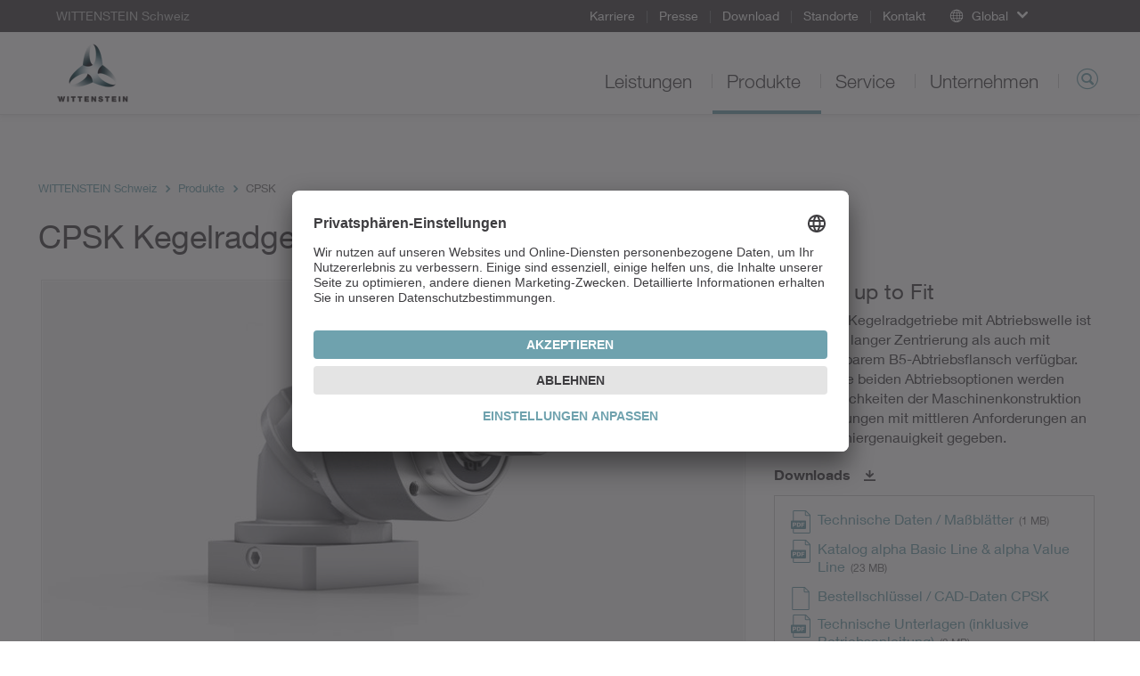

--- FILE ---
content_type: text/html; charset=utf-8
request_url: https://www.wittenstein.ch/produkte/servogetriebe/winkelgetriebe/cpsk-kegelradgetriebe/
body_size: 14376
content:
<!DOCTYPE html>
<html dir="ltr" lang="de-CH">
<head>

<meta charset="utf-8">
<!-- 
	This website is powered by TYPO3 - inspiring people to share!
	TYPO3 is a free open source Content Management Framework initially created by Kasper Skaarhoj and licensed under GNU/GPL.
	TYPO3 is copyright 1998-2026 of Kasper Skaarhoj. Extensions are copyright of their respective owners.
	Information and contribution at https://typo3.org/
-->

<base href="/">
<link rel="icon" href="/typo3conf/ext/udg_template/Resources/Public/Images/favicon.ico" type="image/vnd.microsoft.icon">
<title>CPSK Kegelradgetriebe - WITTENSTEIN Schweiz</title>
<meta name="generator" content="TYPO3 CMS" />
<meta name="description" content="Das CPSK Kegelradgetriebe mit Abtriebswelle bietet gleich zwei verschiedene Möglichkeiten zur Anbindung an die Maschine. Erfahren Sie mehr!" />
<meta name="twitter:card" content="summary" />
<meta name="google-site-verification" content="4QP3h74ViHp6zxC2fLDEJhF8IoFT5OPJ_AaKIf8EsCk" />


<!--[if IE 9]><link rel="stylesheet" href="/typo3conf/ext/udg_template/Resources/Public/Css/ie9.min.css?1762877135" media="all"><![endif]-->
<link rel="stylesheet" href="/typo3conf/ext/udg_template/Resources/Public/Css/ie.min.css?1762877135" media="all">
<link rel="stylesheet" href="/typo3temp/assets/compressed/merged-86059e5ca74016bc098dd33343dd8838-80038e3633a7b9f981bd71dee1a7816c.css?1762877151" media="all">



<script src="/typo3temp/assets/compressed/merged-e176a648bce68bd53b37c178ffed1456-f181fd95e1a70b9cf07c5d6dde492642.js?1762877151"></script>
<script type="text/javascript">
			            window.dataLayer = window.dataLayer || [];
			dataLayer.push({
				'pagePool': 'www.wittenstein.ch',
				'pageArea': 'Produkte',
				'pageCountry': '',
				'pageLanguage': '',
				'pageCategoryPath': {0: '/produkte/servogetriebe/winkelgetriebe/cpsk-kegelradgetriebe/',1:'/produkte/',2:'/produkte/servogetriebe/',3:'/produkte/servogetriebe/winkelgetriebe/',4:'/produkte/servogetriebe/winkelgetriebe/cpsk-kegelradgetriebe/'}
			});
		</script>

<link rel="alternate" hreflang="de-DE" href="https://alpha.wittenstein.de/de-de/produkte/cpsk-kegelradgetriebe/" />
<link rel="alternate" hreflang="de-CH" href="https://alpha.wittenstein.de/en-en/products/?tx_udgproducts_pi1%5Baction%5D=detail&tx_udgproducts_pi1%5Bcontroller%5D=Product&tx_udgproducts_pi1%5Bproduct%5D=2579&cHash=1adac3ec010593a347054a5e863b7c6c" />
<!--18.01.2026 21:59--><!----><meta name="viewport" content="width=device-width, initial-scale=1" /><meta http-equiv="X-UA-Compatible" content="IE=edge"><!--[if lte IE 9]>            <script type="text/javascript" src="/typo3conf/ext/udg_template/Resources/Public/JavaScript/html5-ie.js"></script>
            <script type="text/javascript" src="/typo3conf/ext/udg_template/Resources/Public/JavaScript/lib/history.min.js"></script><![endif]--><script src="https://e.video-cdn.net/v2/embed.js" data-ignore="1"></script>                <script type="text/javascript">
                    (function(w,d,s,l,i){w[l]=w[l]||[];w[l].push({'gtm.start':
                                new Date().getTime(),event:'gtm.js'});var f=d.getElementsByTagName(s)[0],
                            j=d.createElement(s),dl=l!='dataLayer'?'&l='+l:'';j.async=true;j.src=
                            '//www.googletagmanager.com/gtm.js?id='+i+dl;f.parentNode.insertBefore(j,f);
                    })(window,document,'script','dataLayer','GTM-NW89FT');
                </script><script id="usercentrics-cmp" src="https://app.usercentrics.eu/browser-ui/latest/loader.js" data-settings-id="g5k1vKuc" async></script>
<link rel="canonical" href="https://www.wittenstein.ch/produkte/servogetriebe/winkelgetriebe/cpsk-kegelradgetriebe/"/>
</head>
<body class="layout_Content">
            <!-- Google Tag Manager (noscript) -->
            <noscript><iframe src="https://www.googletagmanager.com/ns.html?id=GTM-NW89FT" height="0" width="0" style="display:none;visibility:hidden"></iframe></noscript>
            <!-- End Google Tag Manager (noscript) --><html xmlns="http://www.w3.org/1999/xhtml" lang="en"
	  xmlns:f="http://typo3.org/ns/fluid/ViewHelpers"
	  xmlns:ut="http://typo3.org/ns/UdgTypo3/UdgTemplate/ViewHelpers">






		
	


    <nav class="metanavigation">

        <div class="col-xs-content">
            
		
	

            
                <div class="metanavigation__breadcrumb">
                    WITTENSTEIN Schweiz
                </div>
            

            <ul class="metanavigation__menu">
                
                    <li>
                        <a href="/unternehmen/karriere/">
                        Karriere
                        </a>

                    </li>
                
                    <li>
                        <a href="/unternehmen/presse/">
                        Presse
                        </a>

                    </li>
                
                    <li>
                        <a href="/download/">
                        Download
                        </a>

                    </li>
                
                    <li>
                        <a href="/standorte/">
                        Standorte
                        </a>

                    </li>
                
                    <li>
                        <a href="/kontakt/">
                        Kontakt
                        </a>

                    </li>
                
            </ul>

            


        <div class="metanavigation__dropdown language-menu-global">
            <div class="dropdown">
                <a class="dropdown-toggle dropdown-toggle--global dropdown-toggle--no-language"
                   data-toggle="dropdown"
                   role="button"
                >
                    <span class="icon-globe"></span>
                    <span class="text">Global</span>
                    <span class="caret"></span>
                </a>

                <ul class="dropdown-menu">
                    
<li><a target="_blank" href="https://www.WITTENSTEIN.at">Austria</a></li><li><a target="_blank" href="https://www.WITTENSTEIN.biz">Benelux</a></li><li><a target="_blank" href="https://www.WITTENSTEIN.com.br">Brazil</a></li><li><a target="_blank" href="https://www.WITTENSTEIN.cn">China</a></li><li><a target="_blank" href="https://www.wittenstein.cz">Czech Republic</a></li><li><a target="_blank" href="https://www.wittenstein.dk">Denmark</a></li><li><a target="_blank" href="https://www.WITTENSTEIN.fr"> France</a></li><li><a target="_blank" href="https://www.WITTENSTEIN.de">Germany</a></li><li><a target="_blank" href="https://www.WITTENSTEIN.it">Italy</a></li><li><a target="_blank" href="https://www.WITTENSTEIN.jp">Japan</a></li><li><a target="_blank" href="https://www.wittenstein-us.com">North America</a></li><li><a target="_blank" href="https://www.WITTENSTEIN.ro">Romania</a></li><li><a target="_blank" href="https://WITTENSTEIN.sk">Slovakia</a></li><li><a target="_blank" href="https://www.WITTENSTEIN.es">Spain</a></li><li><a target="_blank" href="https://www.WITTENSTEIN.se">Sweden</a></li><li><a target="_blank" href="https://www.WITTENSTEIN.ch">Switzerland</a></li><li><a target="_blank" href="https://www.WITTENSTEIN.tw">Taiwan</a></li><li><a target="_blank" href="https://www.wittenstein.com.tr">Türkiye</a></li><li><a target="_blank" href="https://www.WITTENSTEIN.co.uk">United Kingdom</a></li>


                </ul>
            </div>
        </div>
    




            
        </div>
    </nav>


		<header class="head">

			<div class="col-xs-content head__mobile">
				<div class="head__col head__col--first">
					
		
				<nav class="navbar navbar-default navigation navigation--toggler">
					<button type="button" class="navbar-toggle collapsed" data-toggle="collapse" data-target="#navigation-container" aria-expanded="false">
						<span class="icon-bar"></span>
						<span class="icon-bar"></span>
						<span class="icon-bar"></span>
					</button>
				</nav>
			
	
				</div>

				<div class="head__col clearfix">
					
		<div class="dropdown groupswitch">
			
				

					<div class="groupswitch__brand">
						<a href="/">

							<picture>
								<!--[if IE 9]><video style="display: none;"><![endif]-->
								<source
									media="(min-resolution: 192dpi),
											(-webkit-min-device-pixel-ratio: 2),
											(min--moz-device-pixel-ratio: 2),
											(-o-min-device-pixel-ratio: 2/1),
											(min-device-pixel-ratio: 2),
											(min-resolution: 2dppx)"
									srcset="/typo3conf/ext/udg_template/Resources/Public/Images/BU-Logos/WSE_retina.png">
								<source
									media="(max-width: 1023px)"
									srcset="/typo3conf/ext/udg_template/Resources/Public/Images/BU-Logos/WSE_sm.png">

								<source
									media="(min-width: 1024px)"
									srcset="/typo3conf/ext/udg_template/Resources/Public/Images/BU-Logos/WSE_lg.png">
								<!--[if IE 9]></video><![endif]-->
								<img src="/typo3conf/ext/udg_template/Resources/Public/Images/BU-Logos/WSE_retina.png" alt="">
							</picture>

							<span>
								WITTENSTEIN Schweiz
								
							</span>
						</a>
					</div>

					
				
			

			
		</div>
	
				</div>

				<div class="head__col head__col--last">
					
		
			<div class="searchform searchform--mobile">
				<button type="button" class="icon-magnifier navbar-toggle collapsed"
					data-toggle="collapse" data-target=".searchform__form--mobile">
				</button>
			</div>
		
	
				</div>
				<div class="clearfix"></div>

				

		
				<div class="collapse navbar-collapse navigation--mobile" id="navigation-container" role="navigation">
					<ul class="nav navbar-nav">
						
							
								<li class="sub">
									<div class="menu-item">
										<a data-placement="" class="sub" tabindex="11" href="/leistungen/">
											Leistungen
										</a>
									</div>

									
										<div class="menu-flyout">
											
		<div class="no-margin col-xs-12">
			<div class="col-xs-content mp-push">
        
          
  
    
  


        
				
	<div class="row">
		
				<div class="col-md-3">
					<div>
						
							
<div id=c54360 class="no-margin col-xs-12 default"><div class="col-xs-content mp-push"><header id="cid-54360"><h2 class=" csc-firstHeader"><a href="/leistungen/">Leistungsangebot</a></h2></header><div class="csc-textpic-text"><p>WITTENSTEIN entwickelt kundenspezifische Produkte, Systeme und Lösungen für hochdynamische Bewegung, präzise Positionierung und intelligente Vernetzung in der elektromechanischen Antriebstechnik.&nbsp;<a href="/leistungen/">mehr...</a></p></div></div></div>


						
					</div>
				</div>
				<div class="col-md-6">
					<div class="col-md-6 middle-left">
						<div>
							
								
<div id=c54361 class="no-margin col-xs-12 default"><div class="col-xs-content mp-push"><h2 class=" csc-firstHeader"><a href="/leistungen/kompetenzen/">Kompetenzfelder</a></h2><ul class="csc-menu"><li><a href="/leistungen/kompetenzen/maschinen-und-anlagenbau/" title="Maschinen- und Anlagenbau"><span>Maschinen- und Anlagenbau</span></a></li><li><a href="/leistungen/kompetenzen/mess-und-prueftechnik/" title="Mess- und Prüftechnik"><span>Mess- und Prüftechnik</span></a></li></ul></div></div>


							
						</div>
					</div>
					<div class="col-md-6 middle-right">
						<div>
							
								
<div id=c54359 class="no-margin col-xs-12 default"><div class="col-xs-content mp-push"><ul class="csc-menu"><li><a href="/leistungen/kompetenzen/consumer-goods/" title="Consumer Goods"><span>Consumer Goods</span></a></li><li><a href="/leistungen/kompetenzen/energy/" title="Energy"><span>Energy</span></a></li><li><a href="/leistungen/kompetenzen/food-beverage/" title="Food &amp; Beverage"><span>Food &amp; Beverage</span></a></li><li><a href="/leistungen/kompetenzen/healthcare-pharma/" title="Healthcare &amp; Pharma"><span>Healthcare &amp; Pharma</span></a></li><li><a href="/leistungen/kompetenzen/transportation/" title="Transportation"><span>Transportation</span></a></li></ul></div></div>


							
						</div>
					</div>
				</div>
			
		<div class="col-md-3">
			<div>
				
					
<div id=c54358 class="no-margin col-xs-12 default"><div class="col-xs-content mp-push"><header id="cid-54358"><h2 class=" csc-firstHeader"><a href="/leistungen/anwendungen/">Anwendungen</a></h2></header><div class="ce-textpic ce-right ce-intext"><div class="ce-gallery" data-ce-columns="1" data-ce-images="1"><div class="ce-row"><div class="ce-column"><figure class="image"><picture><source media="(max-width: 600px)"
            width="600"
            srcset="/fileadmin/01-Leistungen/Anwendungen/Bdtronic/flyout-anwendung-bdtronic.jpg"
            data-srcset="/fileadmin/01-Leistungen/Anwendungen/Bdtronic/flyout-anwendung-bdtronic.jpg"/><source media="(max-width: 600px)"
            width="1200"
            srcset="/fileadmin/01-Leistungen/Anwendungen/Bdtronic/flyout-anwendung-bdtronic.jpg"
            data-srcset="/fileadmin/01-Leistungen/Anwendungen/Bdtronic/flyout-anwendung-bdtronic.jpg"/><source media="(max-width: 601px)"
            width="1195"
            srcset="/fileadmin/01-Leistungen/Anwendungen/Bdtronic/flyout-anwendung-bdtronic.jpg"
            data-srcset="/fileadmin/01-Leistungen/Anwendungen/Bdtronic/flyout-anwendung-bdtronic.jpg"/><source media="(max-width: 601px)"
            width="2390"
            srcset="/fileadmin/01-Leistungen/Anwendungen/Bdtronic/flyout-anwendung-bdtronic.jpg"
            data-srcset="/fileadmin/01-Leistungen/Anwendungen/Bdtronic/flyout-anwendung-bdtronic.jpg"/><img class="lazyloaded"
         alt=""
         src="/fileadmin/01-Leistungen/Anwendungen/Bdtronic/flyout-anwendung-bdtronic.jpg"
         data-src="/fileadmin/01-Leistungen/Anwendungen/Bdtronic/flyout-anwendung-bdtronic.jpg"/></picture></figure></div></div></div><div class="ce-bodytext"><p><a href="/leistungen/anwendungen/bdtronic/">Exakt die richtige Dosis Antriebstechnik</a><br> bdtronic nutzt für seine Dosieranlagen neueste Antriebs­technik von WITTENSTEIN cyber motor.&nbsp;<a href="/leistungen/anwendungen/bdtronic/">mehr...</a></p></div></div></div></div>


				
			</div>
		</div>
	</div>

			</div>
		</div>
	
										</div>
									
								</li>
							
						
							
								<li class="sub">
									<div class="menu-item">
										<a data-placement="" class="sub" tabindex="12" href="/produkte/">
											Produkte
										</a>
									</div>

									
										<div class="menu-flyout">
											
		<div class="no-margin col-xs-12">
			<div class="col-xs-content mp-push">
        
          
  
    
  


        
				
	<div class="row">
		
				<div class="col-md-6 two-cols-first">
					<div class="col-md-6 middle-left">
						<div>
							
								
<div id=c54719 class="no-margin col-xs-12 default"><div class="col-xs-content mp-push"><h2 class="csc-firstHeader"><a href="/produkte/">
								Produkte
							</a></h2><ul class="csc-menu csc-menu-def"><li><!-- category and subcategory link --><a target="_self" href="/produkte/auslegungssoftware/">
					Auslegungssoftware
			</a></li><li><!-- category and subcategory link --><a target="_top" href="/produkte/servogetriebe/">
					Servogetriebe
			</a></li><li><!-- category and subcategory link --><a target="_top" href="/produkte/servomotoren/">
					Servomotoren
			</a></li><li><!-- category and subcategory link --><a target="_top" href="/produkte/servoregler/">
					Servoregler
			</a></li></ul></div></div>


							
						</div>
					</div>
					<div class="col-md-6 middle-right">
						<div>
							
								
<div id=c54718 class="no-margin col-xs-12 default"><div class="col-xs-content mp-push"><ul class="csc-menu csc-menu-def"><li><!-- category and subcategory link --><a target="_self" href="/produkte/galaxie/">
					Galaxie<sup>®</sup></a></li><li><!-- category and subcategory link --><a target="_top" href="/produkte/servoaktuatoren/">
					Servoaktuatoren
			</a></li><li><!-- category and subcategory link --><a target="_top" href="/produkte/servoantriebssysteme/">
					Servoantriebssysteme
			</a></li><li><!-- category and subcategory link --><a target="_top" href="/produkte/linearsysteme/">
					Linearsysteme
			</a></li></ul></div></div>


							
						</div>
					</div>
				</div>
				<div class="col-md-3 two-cols-first">
					<div>
						
							
<div id=c91943 class="no-margin col-xs-12 default"><div class="col-xs-content mp-push"><h2 class=" csc-firstHeader">
				Themen
			</h2><ul class="csc-menu csc-menu-def"><li><!-- page --><a target="_blank" href="https://galaxie.wittenstein.de/de-de/">
				Galaxie<sup>®</sup></a></li><li><!-- page --><a target="_blank" href="https://alpha.wittenstein.de/de-de/alpha-value-line/">
				alpha Value Line
			</a></li><li><!-- page --><a target="_blank" href="https://www.wittenstein.de/de-de/hygiene-design/">
				Hygienic Design
			</a></li><li><!-- page --><a target="_blank" href="https://www.wittenstein.de/de-de/delta-roboter/">
				Delta-Roboter
			</a></li><li><!-- page --><a target="_blank" href="https://alpha.wittenstein.de/de-de/inira/">
				INIRA<sup>®</sup> Zahnstangenmontage
			</a></li></ul></div></div>


						
					</div>
				</div>
			
		<div class="col-md-3">
			<div>
				
					
<div id=c64767 class="no-margin col-xs-12 default"><div class="col-xs-content mp-push"><header id="cid-64767"><h2 class=" csc-firstHeader"><a href="/produkte/sizing-tools/">SIZING TOOLS</a></h2></header><div class="ce-textpic ce-right ce-intext"><div class="ce-gallery" data-ce-columns="1" data-ce-images="1"><div class="ce-row"><div class="ce-column"><figure class="image"><a href="/produkte/sizing-tools/"><picture><source media="(max-width: 600px)"
            width="600"
            srcset="/fileadmin/02-Produkte/Software/flyout-sizing-tools.jpg"
            data-srcset="/fileadmin/02-Produkte/Software/flyout-sizing-tools.jpg"/><source media="(max-width: 600px)"
            width="1200"
            srcset="/fileadmin/02-Produkte/Software/flyout-sizing-tools.jpg"
            data-srcset="/fileadmin/02-Produkte/Software/flyout-sizing-tools.jpg"/><source media="(max-width: 601px)"
            width="1195"
            srcset="/fileadmin/02-Produkte/Software/flyout-sizing-tools.jpg"
            data-srcset="/fileadmin/02-Produkte/Software/flyout-sizing-tools.jpg"/><source media="(max-width: 601px)"
            width="2390"
            srcset="/fileadmin/02-Produkte/Software/flyout-sizing-tools.jpg"
            data-srcset="/fileadmin/02-Produkte/Software/flyout-sizing-tools.jpg"/><img class="lazyloaded"
         alt=""
         src="/fileadmin/02-Produkte/Software/flyout-sizing-tools.jpg"
         data-src="/fileadmin/02-Produkte/Software/flyout-sizing-tools.jpg"/></picture></a></figure></div></div></div><div class="ce-bodytext"><p>Mit den WITTENSTEIN&nbsp;Sizing Tools finden Sie Ihre optimale Antriebslösung.</p><p><a href="/produkte/sizing-tools/">Zu den Sizing Tools</a></p></div></div></div></div>


				
			</div>
		</div>
	</div>

			</div>
		</div>
	
										</div>
									
								</li>
							
						
							
								<li class="sub">
									<div class="menu-item">
										<a data-placement="" class="sub" tabindex="13" href="/service/">
											Service
										</a>
									</div>

									
										<div class="menu-flyout">
											
		<div class="no-margin col-xs-12">
			<div class="col-xs-content mp-push">
        
          
  
    
  


        
				
  <div class="row">
      <div class="col-xs-12 no-padding">
          <div class=" mp-push">
              
                  
<div id=c89864 class="no-margin col-xs-12 default"><div class="col-xs-content mp-push"><div class="navigation__flyout--service"><div class="row"><div class="col-xs-12 no-padding"><div class="col-xs-content mp-push"><h2 class="roofline csc-firstHeader"><a href="/service/service-portal/">Service Portal</a></h2><div class="no-margin col-xs-12"><div class="row"><div class="col-md-3"><div><h2 class="csc-firstHeader"><a href="/service/auslegung/">
				Auslegung
		</a></h2><ul class="csc-menu csc-menu-def"><li><a href="/service/auslegung/beratung/">
						Beratung
				</a></li><li><a href="/service/?tx_udgservices_pi1%5Baction%5D=index&amp;tx_udgservices_pi1%5Bcontroller%5D=Service&amp;tx_udgservices_pi1%5Bsegment%5D=2&amp;tx_udgservices_pi1%5Bservice%5D=711&amp;cHash=9e57639b043012c268ba6574a28dcc1d">
						FAST LANE
				</a></li><li><a href="/service/auslegung/cad-point/">
						CAD POINT
				</a></li><li><a href="/service/auslegung/cymex-select/">
						cymex<sup>®</sup> select
				</a></li><li><a href="/service/auslegung/auslegungssoftware-cymex/">
						Auslegungssoftware cymex<sup>®</sup></a></li><li><a href="/service/auslegung/engineering/">
						Engineering
				</a></li></ul></div></div><div class="col-md-6"><div class="col-md-6 middle-left"><div><h2 class="csc-firstHeader"><a href="/service/inbetriebnahme/">
				Inbetriebnahme
		</a></h2><ul class="csc-menu csc-menu-def"><li><a href="/service/inbetriebnahme/speedline-lieferung/">
						speedline<sup>®</sup> Lieferung
				</a></li><li><a href="/service/inbetriebnahme/installation-vor-ort/">
						Installation vor Ort
				</a></li><li><a href="/service/inbetriebnahme/betriebs-montageanleitungen/">
						Betriebs- & Montageanleitungen
				</a></li></ul></div></div><div class="col-md-6 middle-right"><div><h2 class="csc-firstHeader"><a href="/service/instandhaltung/">
				Instandhaltung
		</a></h2><ul class="csc-menu csc-menu-def"><li><a href="/service/instandhaltung/24h-servicehotline/">
						24h-Servicehotline
				</a></li><li><a href="/service/instandhaltung/wartung-und-inspektion/">
						Wartung und Inspektion
				</a></li><li><a href="/service/instandhaltung/instandsetzung/">
						Instandsetzung
				</a></li><li><a href="/service/instandhaltung/cymex-statistik/">
						cymex<sup>®</sup> Statistik
				</a></li><li><a href="/service/instandhaltung/modernisierung/">
						Modernisierung
				</a></li></ul></div></div></div><div class="col-md-3"><div><h2 class="csc-firstHeader"><a href="/service/schulung/">
				Schulung
		</a></h2><ul class="csc-menu csc-menu-def"><li><a href="/service/schulung/kundenschulungen/">
						Kundenschulungen
				</a></li></ul></div></div></div></div></div></div></div></div></div></div>


              
          </div>
      </div>
  </div>

			</div>
		</div>
	
										</div>
									
								</li>
							
						
							
								<li class="sub">
									<div class="menu-item">
										<a data-placement="" class="sub" tabindex="14" href="/unternehmen/">
											Unternehmen
										</a>
									</div>

									
										<div class="menu-flyout">
											
		<div class="no-margin col-xs-12">
			<div class="col-xs-content mp-push">
        
          
  
    
  


        
				
	<div class="row">
		
				<div class="col-md-3">
					<div>
						
							
<div id=c54830 class="no-margin col-xs-12 default"><div class="col-xs-content mp-push"><header id="cid-54830"><h2 class=" csc-firstHeader"><a href="/unternehmen/">Das Unternehmen</a></h2></header><div class="csc-textpic-text"><p>WITTENSTEIN entwickelt kundenspezifische Produkte, Systeme und Lösungen für hochdynamische Bewegung, präziseste Positionierung und intelligente Vernetzung in der mechatronischen Antriebstechnik. <a href="/unternehmen/">mehr...</a></p></div></div></div>


						
					</div>
				</div>
				<div class="col-md-6">
					<div class="col-md-6 middle-left">
						<div>
							
								
<div id=c54831 class="no-margin col-xs-12 default"><div class="col-xs-content mp-push"><h2 class=" csc-firstHeader"><a href="/unternehmen/wittenstein-gruppe/">WITTENSTEIN gruppe</a></h2><ul class="csc-menu"><li><a href="/unternehmen/unternehmensgeschichte/" title="Unternehmensgeschichte"><span>Unternehmensgeschichte</span></a></li><li><a href="/unternehmen/produktion-der-zukunft/" title="Produktion der Zukunft"><span>Produktion der Zukunft</span></a></li><li><a href="/unternehmen/werte/" title="Werte"><span>Werte</span></a></li><li><a href="/unternehmen/compliance/" title="Compliance"><span>Compliance</span></a></li><li><a href="/unternehmen/engagement/" title="Engagement"><span>Engagement</span></a></li><li><a href="/unternehmen/pioniere-auf-der-walz/" title="PIONIERE auf der Walz"><span>PIONIERE auf der Walz</span></a></li><li><a href="/unternehmen/nachhaltigkeit/" title="Nachhaltigkeit"><span>Nachhaltigkeit</span></a></li><li><a href="/unternehmen/weltgarten/" title="Weltgarten"><span>Weltgarten</span></a></li><li><a href="/unternehmen/messen-und-events/" title="Messen und Events"><span>Messen und Events</span></a></li></ul></div></div>


							
						</div>
					</div>
					<div class="col-md-6 middle-right">
						<div>
							
								
<div id=c54829 class="no-margin col-xs-12 default"><div class="col-xs-content mp-push"><h2 class=" csc-firstHeader"><a href="/unternehmen/karriere/">Karriere</a></h2><div class="ce-textpic ce-center ce-above"><div class="ce-gallery" data-ce-columns="1" data-ce-images="1"><div class="ce-outer"><div class="ce-inner"><div class="ce-row"><div class="ce-column"><figure class="image"><a href="/unternehmen/karriere/"><picture><source media="(max-width: 600px)"
            width="600"
            srcset="/fileadmin/04-2-Karriere/teaser-flyout-karriere-wittenstein.jpg"
            data-srcset="/fileadmin/04-2-Karriere/teaser-flyout-karriere-wittenstein.jpg"/><source media="(max-width: 600px)"
            width="1200"
            srcset="/fileadmin/04-2-Karriere/teaser-flyout-karriere-wittenstein.jpg"
            data-srcset="/fileadmin/04-2-Karriere/teaser-flyout-karriere-wittenstein.jpg"/><source media="(max-width: 601px)"
            width="1195"
            srcset="/fileadmin/04-2-Karriere/teaser-flyout-karriere-wittenstein.jpg"
            data-srcset="/fileadmin/04-2-Karriere/teaser-flyout-karriere-wittenstein.jpg"/><source media="(max-width: 601px)"
            width="2390"
            srcset="/fileadmin/04-2-Karriere/teaser-flyout-karriere-wittenstein.jpg"
            data-srcset="/fileadmin/04-2-Karriere/teaser-flyout-karriere-wittenstein.jpg"/><img class="lazyloaded"
         alt=""
         src="/fileadmin/04-2-Karriere/teaser-flyout-karriere-wittenstein.jpg"
         data-src="/fileadmin/04-2-Karriere/teaser-flyout-karriere-wittenstein.jpg"/></picture></a></figure></div></div></div></div></div></div></div></div>


							
						</div>
					</div>
				</div>
			
		<div class="col-md-3">
			<div>
				
					
<div id=c54828 class="no-margin col-xs-12 default"><div class="col-xs-content mp-push"><header id="cid-54828"><h2 class=" csc-firstHeader"><a href="/unternehmen/presse/">Presse</a></h2></header><div class="ce-textpic ce-right ce-intext"><div class="ce-gallery" data-ce-columns="1" data-ce-images="1"><div class="ce-row"><div class="ce-column"><figure class="image"><a href="/unternehmen/presse/kundenmagazin-move/"><picture><source media="(max-width: 600px)"
            width="600"
            srcset="/fileadmin/04-3-Presse/move-flyout.jpg"
            data-srcset="/fileadmin/04-3-Presse/move-flyout.jpg"/><source media="(max-width: 600px)"
            width="1200"
            srcset="/fileadmin/04-3-Presse/move-flyout.jpg"
            data-srcset="/fileadmin/04-3-Presse/move-flyout.jpg"/><source media="(max-width: 601px)"
            width="1195"
            srcset="/fileadmin/04-3-Presse/move-flyout.jpg"
            data-srcset="/fileadmin/04-3-Presse/move-flyout.jpg"/><source media="(max-width: 601px)"
            width="2390"
            srcset="/fileadmin/04-3-Presse/move-flyout.jpg"
            data-srcset="/fileadmin/04-3-Presse/move-flyout.jpg"/><img class="lazyloaded"
         alt=""
         src="/fileadmin/04-3-Presse/move-flyout.jpg"
         data-src="/fileadmin/04-3-Presse/move-flyout.jpg"/></picture></a></figure></div></div></div><div class="ce-bodytext"><p><a href="/unternehmen/presse/kundenmagazin-move/">Kundenmagazin move</a><br>Aktuelles und Wissenswertes von WITTENSTEIN. <a href="/unternehmen/presse/kundenmagazin-move/">mehr...</a></p></div></div></div></div>


				
			</div>
		</div>
	</div>

			</div>
		</div>
	
										</div>
									
								</li>
							
						

						<!-- add additional links -->
						
							
						

					</ul>
				</div>
			
	

 				<div class="collapse navbar-collapse searchform__form--mobile">
 					
		

			<form action="/search/" class="searchform__form form-inline" role="search"
				  data-suggest="/produkte?type=7384"
				  data-custom-ui-autocomplete-class="searchform--autocomplete">
				<div class="form-group">
					<input type="text" name="q" value="" class="js-solr-q"
						   autocomplete="off"
						   placeholder="Suche">
					<div class="searchform__error">Sie müssen mindestens zwei Zeichen eingeben.</div>
					<input type="hidden" name="c" value="mainsearch">
				</div>
			</form>
		
	
 				</div>
			</div>

			<div class="col-xs-content head__default">
				<div class="head__col head__col--first">
					
		<div class="dropdown groupswitch">
			
				

					<div class="groupswitch__brand">
						<a href="/">

							<picture>
								<!--[if IE 9]><video style="display: none;"><![endif]-->
								<source
									media="(min-resolution: 192dpi),
											(-webkit-min-device-pixel-ratio: 2),
											(min--moz-device-pixel-ratio: 2),
											(-o-min-device-pixel-ratio: 2/1),
											(min-device-pixel-ratio: 2),
											(min-resolution: 2dppx)"
									srcset="/typo3conf/ext/udg_template/Resources/Public/Images/BU-Logos/WSE_retina.png">
								<source
									media="(max-width: 1023px)"
									srcset="/typo3conf/ext/udg_template/Resources/Public/Images/BU-Logos/WSE_sm.png">

								<source
									media="(min-width: 1024px)"
									srcset="/typo3conf/ext/udg_template/Resources/Public/Images/BU-Logos/WSE_lg.png">
								<!--[if IE 9]></video><![endif]-->
								<img src="/typo3conf/ext/udg_template/Resources/Public/Images/BU-Logos/WSE_retina.png" alt="">
							</picture>

							<span>
								WITTENSTEIN Schweiz
								
							</span>
						</a>
					</div>

					
				
			

			
		</div>
	
				</div>

				<div class="head__col ">
					
		
				<ul class="nav navbar-nav navigation navigation--default">
					
						
							<li class="  sub navigation__item">
								<a class="  sub" href="/leistungen/">
									Leistungen
								</a>

								
									<div class="navigation__flyout">
										
		<div class="no-margin col-xs-12">
			<div class="col-xs-content mp-push">
        
          
  
    
  


        
				
	<div class="row">
		
				<div class="col-md-3">
					<div>
						
							
<div id=c54360 class="no-margin col-xs-12 default"><div class="col-xs-content mp-push"><header id="cid-54360"><h2 class=" csc-firstHeader"><a href="/leistungen/">Leistungsangebot</a></h2></header><div class="csc-textpic-text"><p>WITTENSTEIN entwickelt kundenspezifische Produkte, Systeme und Lösungen für hochdynamische Bewegung, präzise Positionierung und intelligente Vernetzung in der elektromechanischen Antriebstechnik.&nbsp;<a href="/leistungen/">mehr...</a></p></div></div></div>


						
					</div>
				</div>
				<div class="col-md-6">
					<div class="col-md-6 middle-left">
						<div>
							
								
<div id=c54361 class="no-margin col-xs-12 default"><div class="col-xs-content mp-push"><h2 class=" csc-firstHeader"><a href="/leistungen/kompetenzen/">Kompetenzfelder</a></h2><ul class="csc-menu"><li><a href="/leistungen/kompetenzen/maschinen-und-anlagenbau/" title="Maschinen- und Anlagenbau"><span>Maschinen- und Anlagenbau</span></a></li><li><a href="/leistungen/kompetenzen/mess-und-prueftechnik/" title="Mess- und Prüftechnik"><span>Mess- und Prüftechnik</span></a></li></ul></div></div>


							
						</div>
					</div>
					<div class="col-md-6 middle-right">
						<div>
							
								
<div id=c54359 class="no-margin col-xs-12 default"><div class="col-xs-content mp-push"><ul class="csc-menu"><li><a href="/leistungen/kompetenzen/consumer-goods/" title="Consumer Goods"><span>Consumer Goods</span></a></li><li><a href="/leistungen/kompetenzen/energy/" title="Energy"><span>Energy</span></a></li><li><a href="/leistungen/kompetenzen/food-beverage/" title="Food &amp; Beverage"><span>Food &amp; Beverage</span></a></li><li><a href="/leistungen/kompetenzen/healthcare-pharma/" title="Healthcare &amp; Pharma"><span>Healthcare &amp; Pharma</span></a></li><li><a href="/leistungen/kompetenzen/transportation/" title="Transportation"><span>Transportation</span></a></li></ul></div></div>


							
						</div>
					</div>
				</div>
			
		<div class="col-md-3">
			<div>
				
					
<div id=c54358 class="no-margin col-xs-12 default"><div class="col-xs-content mp-push"><header id="cid-54358"><h2 class=" csc-firstHeader"><a href="/leistungen/anwendungen/">Anwendungen</a></h2></header><div class="ce-textpic ce-right ce-intext"><div class="ce-gallery" data-ce-columns="1" data-ce-images="1"><div class="ce-row"><div class="ce-column"><figure class="image"><picture><source media="(max-width: 600px)"
            width="600"
            srcset="/fileadmin/01-Leistungen/Anwendungen/Bdtronic/flyout-anwendung-bdtronic.jpg"
            data-srcset="/fileadmin/01-Leistungen/Anwendungen/Bdtronic/flyout-anwendung-bdtronic.jpg"/><source media="(max-width: 600px)"
            width="1200"
            srcset="/fileadmin/01-Leistungen/Anwendungen/Bdtronic/flyout-anwendung-bdtronic.jpg"
            data-srcset="/fileadmin/01-Leistungen/Anwendungen/Bdtronic/flyout-anwendung-bdtronic.jpg"/><source media="(max-width: 601px)"
            width="1195"
            srcset="/fileadmin/01-Leistungen/Anwendungen/Bdtronic/flyout-anwendung-bdtronic.jpg"
            data-srcset="/fileadmin/01-Leistungen/Anwendungen/Bdtronic/flyout-anwendung-bdtronic.jpg"/><source media="(max-width: 601px)"
            width="2390"
            srcset="/fileadmin/01-Leistungen/Anwendungen/Bdtronic/flyout-anwendung-bdtronic.jpg"
            data-srcset="/fileadmin/01-Leistungen/Anwendungen/Bdtronic/flyout-anwendung-bdtronic.jpg"/><img class="lazyloaded"
         alt=""
         src="/fileadmin/01-Leistungen/Anwendungen/Bdtronic/flyout-anwendung-bdtronic.jpg"
         data-src="/fileadmin/01-Leistungen/Anwendungen/Bdtronic/flyout-anwendung-bdtronic.jpg"/></picture></figure></div></div></div><div class="ce-bodytext"><p><a href="/leistungen/anwendungen/bdtronic/">Exakt die richtige Dosis Antriebstechnik</a><br> bdtronic nutzt für seine Dosieranlagen neueste Antriebs­technik von WITTENSTEIN cyber motor.&nbsp;<a href="/leistungen/anwendungen/bdtronic/">mehr...</a></p></div></div></div></div>


				
			</div>
		</div>
	</div>

			</div>
		</div>
	
									</div>
								
							</li>
						
					
						
							<li class="current active sub navigation__item">
								<a class="current active sub" href="/produkte/">
									Produkte
								</a>

								
									<div class="navigation__flyout">
										
		<div class="no-margin col-xs-12">
			<div class="col-xs-content mp-push">
        
          
  
    
  


        
				
	<div class="row">
		
				<div class="col-md-6 two-cols-first">
					<div class="col-md-6 middle-left">
						<div>
							
								
<div id=c54719 class="no-margin col-xs-12 default"><div class="col-xs-content mp-push"><h2 class="csc-firstHeader"><a href="/produkte/">
								Produkte
							</a></h2><ul class="csc-menu csc-menu-def"><li><!-- category and subcategory link --><a target="_self" href="/produkte/auslegungssoftware/">
					Auslegungssoftware
			</a></li><li><!-- category and subcategory link --><a target="_top" href="/produkte/servogetriebe/">
					Servogetriebe
			</a></li><li><!-- category and subcategory link --><a target="_top" href="/produkte/servomotoren/">
					Servomotoren
			</a></li><li><!-- category and subcategory link --><a target="_top" href="/produkte/servoregler/">
					Servoregler
			</a></li></ul></div></div>


							
						</div>
					</div>
					<div class="col-md-6 middle-right">
						<div>
							
								
<div id=c54718 class="no-margin col-xs-12 default"><div class="col-xs-content mp-push"><ul class="csc-menu csc-menu-def"><li><!-- category and subcategory link --><a target="_self" href="/produkte/galaxie/">
					Galaxie<sup>®</sup></a></li><li><!-- category and subcategory link --><a target="_top" href="/produkte/servoaktuatoren/">
					Servoaktuatoren
			</a></li><li><!-- category and subcategory link --><a target="_top" href="/produkte/servoantriebssysteme/">
					Servoantriebssysteme
			</a></li><li><!-- category and subcategory link --><a target="_top" href="/produkte/linearsysteme/">
					Linearsysteme
			</a></li></ul></div></div>


							
						</div>
					</div>
				</div>
				<div class="col-md-3 two-cols-first">
					<div>
						
							
<div id=c91943 class="no-margin col-xs-12 default"><div class="col-xs-content mp-push"><h2 class=" csc-firstHeader">
				Themen
			</h2><ul class="csc-menu csc-menu-def"><li><!-- page --><a target="_blank" href="https://galaxie.wittenstein.de/de-de/">
				Galaxie<sup>®</sup></a></li><li><!-- page --><a target="_blank" href="https://alpha.wittenstein.de/de-de/alpha-value-line/">
				alpha Value Line
			</a></li><li><!-- page --><a target="_blank" href="https://www.wittenstein.de/de-de/hygiene-design/">
				Hygienic Design
			</a></li><li><!-- page --><a target="_blank" href="https://www.wittenstein.de/de-de/delta-roboter/">
				Delta-Roboter
			</a></li><li><!-- page --><a target="_blank" href="https://alpha.wittenstein.de/de-de/inira/">
				INIRA<sup>®</sup> Zahnstangenmontage
			</a></li></ul></div></div>


						
					</div>
				</div>
			
		<div class="col-md-3">
			<div>
				
					
<div id=c64767 class="no-margin col-xs-12 default"><div class="col-xs-content mp-push"><header id="cid-64767"><h2 class=" csc-firstHeader"><a href="/produkte/sizing-tools/">SIZING TOOLS</a></h2></header><div class="ce-textpic ce-right ce-intext"><div class="ce-gallery" data-ce-columns="1" data-ce-images="1"><div class="ce-row"><div class="ce-column"><figure class="image"><a href="/produkte/sizing-tools/"><picture><source media="(max-width: 600px)"
            width="600"
            srcset="/fileadmin/02-Produkte/Software/flyout-sizing-tools.jpg"
            data-srcset="/fileadmin/02-Produkte/Software/flyout-sizing-tools.jpg"/><source media="(max-width: 600px)"
            width="1200"
            srcset="/fileadmin/02-Produkte/Software/flyout-sizing-tools.jpg"
            data-srcset="/fileadmin/02-Produkte/Software/flyout-sizing-tools.jpg"/><source media="(max-width: 601px)"
            width="1195"
            srcset="/fileadmin/02-Produkte/Software/flyout-sizing-tools.jpg"
            data-srcset="/fileadmin/02-Produkte/Software/flyout-sizing-tools.jpg"/><source media="(max-width: 601px)"
            width="2390"
            srcset="/fileadmin/02-Produkte/Software/flyout-sizing-tools.jpg"
            data-srcset="/fileadmin/02-Produkte/Software/flyout-sizing-tools.jpg"/><img class="lazyloaded"
         alt=""
         src="/fileadmin/02-Produkte/Software/flyout-sizing-tools.jpg"
         data-src="/fileadmin/02-Produkte/Software/flyout-sizing-tools.jpg"/></picture></a></figure></div></div></div><div class="ce-bodytext"><p>Mit den WITTENSTEIN&nbsp;Sizing Tools finden Sie Ihre optimale Antriebslösung.</p><p><a href="/produkte/sizing-tools/">Zu den Sizing Tools</a></p></div></div></div></div>


				
			</div>
		</div>
	</div>

			</div>
		</div>
	
									</div>
								
							</li>
						
					
						
							<li class="  sub navigation__item">
								<a class="  sub" href="/service/">
									Service
								</a>

								
									<div class="navigation__flyout">
										
		<div class="no-margin col-xs-12">
			<div class="col-xs-content mp-push">
        
          
  
    
  


        
				
  <div class="row">
      <div class="col-xs-12 no-padding">
          <div class=" mp-push">
              
                  
<div id=c89864 class="no-margin col-xs-12 default"><div class="col-xs-content mp-push"><div class="navigation__flyout--service"><div class="row"><div class="col-xs-12 no-padding"><div class="col-xs-content mp-push"><h2 class="roofline csc-firstHeader"><a href="/service/service-portal/">Service Portal</a></h2><div class="no-margin col-xs-12"><div class="row"><div class="col-md-3"><div><h2 class="csc-firstHeader"><a href="/service/auslegung/">
				Auslegung
		</a></h2><ul class="csc-menu csc-menu-def"><li><a href="/service/auslegung/beratung/">
						Beratung
				</a></li><li><a href="/service/?tx_udgservices_pi1%5Baction%5D=index&amp;tx_udgservices_pi1%5Bcontroller%5D=Service&amp;tx_udgservices_pi1%5Bsegment%5D=2&amp;tx_udgservices_pi1%5Bservice%5D=711&amp;cHash=9e57639b043012c268ba6574a28dcc1d">
						FAST LANE
				</a></li><li><a href="/service/auslegung/cad-point/">
						CAD POINT
				</a></li><li><a href="/service/auslegung/cymex-select/">
						cymex<sup>®</sup> select
				</a></li><li><a href="/service/auslegung/auslegungssoftware-cymex/">
						Auslegungssoftware cymex<sup>®</sup></a></li><li><a href="/service/auslegung/engineering/">
						Engineering
				</a></li></ul></div></div><div class="col-md-6"><div class="col-md-6 middle-left"><div><h2 class="csc-firstHeader"><a href="/service/inbetriebnahme/">
				Inbetriebnahme
		</a></h2><ul class="csc-menu csc-menu-def"><li><a href="/service/inbetriebnahme/speedline-lieferung/">
						speedline<sup>®</sup> Lieferung
				</a></li><li><a href="/service/inbetriebnahme/installation-vor-ort/">
						Installation vor Ort
				</a></li><li><a href="/service/inbetriebnahme/betriebs-montageanleitungen/">
						Betriebs- & Montageanleitungen
				</a></li></ul></div></div><div class="col-md-6 middle-right"><div><h2 class="csc-firstHeader"><a href="/service/instandhaltung/">
				Instandhaltung
		</a></h2><ul class="csc-menu csc-menu-def"><li><a href="/service/instandhaltung/24h-servicehotline/">
						24h-Servicehotline
				</a></li><li><a href="/service/instandhaltung/wartung-und-inspektion/">
						Wartung und Inspektion
				</a></li><li><a href="/service/instandhaltung/instandsetzung/">
						Instandsetzung
				</a></li><li><a href="/service/instandhaltung/cymex-statistik/">
						cymex<sup>®</sup> Statistik
				</a></li><li><a href="/service/instandhaltung/modernisierung/">
						Modernisierung
				</a></li></ul></div></div></div><div class="col-md-3"><div><h2 class="csc-firstHeader"><a href="/service/schulung/">
				Schulung
		</a></h2><ul class="csc-menu csc-menu-def"><li><a href="/service/schulung/kundenschulungen/">
						Kundenschulungen
				</a></li></ul></div></div></div></div></div></div></div></div></div></div>


              
          </div>
      </div>
  </div>

			</div>
		</div>
	
									</div>
								
							</li>
						
					
						
							<li class="  sub navigation__item">
								<a class="  sub" href="/unternehmen/">
									Unternehmen
								</a>

								
									<div class="navigation__flyout">
										
		<div class="no-margin col-xs-12">
			<div class="col-xs-content mp-push">
        
          
  
    
  


        
				
	<div class="row">
		
				<div class="col-md-3">
					<div>
						
							
<div id=c54830 class="no-margin col-xs-12 default"><div class="col-xs-content mp-push"><header id="cid-54830"><h2 class=" csc-firstHeader"><a href="/unternehmen/">Das Unternehmen</a></h2></header><div class="csc-textpic-text"><p>WITTENSTEIN entwickelt kundenspezifische Produkte, Systeme und Lösungen für hochdynamische Bewegung, präziseste Positionierung und intelligente Vernetzung in der mechatronischen Antriebstechnik. <a href="/unternehmen/">mehr...</a></p></div></div></div>


						
					</div>
				</div>
				<div class="col-md-6">
					<div class="col-md-6 middle-left">
						<div>
							
								
<div id=c54831 class="no-margin col-xs-12 default"><div class="col-xs-content mp-push"><h2 class=" csc-firstHeader"><a href="/unternehmen/wittenstein-gruppe/">WITTENSTEIN gruppe</a></h2><ul class="csc-menu"><li><a href="/unternehmen/unternehmensgeschichte/" title="Unternehmensgeschichte"><span>Unternehmensgeschichte</span></a></li><li><a href="/unternehmen/produktion-der-zukunft/" title="Produktion der Zukunft"><span>Produktion der Zukunft</span></a></li><li><a href="/unternehmen/werte/" title="Werte"><span>Werte</span></a></li><li><a href="/unternehmen/compliance/" title="Compliance"><span>Compliance</span></a></li><li><a href="/unternehmen/engagement/" title="Engagement"><span>Engagement</span></a></li><li><a href="/unternehmen/pioniere-auf-der-walz/" title="PIONIERE auf der Walz"><span>PIONIERE auf der Walz</span></a></li><li><a href="/unternehmen/nachhaltigkeit/" title="Nachhaltigkeit"><span>Nachhaltigkeit</span></a></li><li><a href="/unternehmen/weltgarten/" title="Weltgarten"><span>Weltgarten</span></a></li><li><a href="/unternehmen/messen-und-events/" title="Messen und Events"><span>Messen und Events</span></a></li></ul></div></div>


							
						</div>
					</div>
					<div class="col-md-6 middle-right">
						<div>
							
								
<div id=c54829 class="no-margin col-xs-12 default"><div class="col-xs-content mp-push"><h2 class=" csc-firstHeader"><a href="/unternehmen/karriere/">Karriere</a></h2><div class="ce-textpic ce-center ce-above"><div class="ce-gallery" data-ce-columns="1" data-ce-images="1"><div class="ce-outer"><div class="ce-inner"><div class="ce-row"><div class="ce-column"><figure class="image"><a href="/unternehmen/karriere/"><picture><source media="(max-width: 600px)"
            width="600"
            srcset="/fileadmin/04-2-Karriere/teaser-flyout-karriere-wittenstein.jpg"
            data-srcset="/fileadmin/04-2-Karriere/teaser-flyout-karriere-wittenstein.jpg"/><source media="(max-width: 600px)"
            width="1200"
            srcset="/fileadmin/04-2-Karriere/teaser-flyout-karriere-wittenstein.jpg"
            data-srcset="/fileadmin/04-2-Karriere/teaser-flyout-karriere-wittenstein.jpg"/><source media="(max-width: 601px)"
            width="1195"
            srcset="/fileadmin/04-2-Karriere/teaser-flyout-karriere-wittenstein.jpg"
            data-srcset="/fileadmin/04-2-Karriere/teaser-flyout-karriere-wittenstein.jpg"/><source media="(max-width: 601px)"
            width="2390"
            srcset="/fileadmin/04-2-Karriere/teaser-flyout-karriere-wittenstein.jpg"
            data-srcset="/fileadmin/04-2-Karriere/teaser-flyout-karriere-wittenstein.jpg"/><img class="lazyloaded"
         alt=""
         src="/fileadmin/04-2-Karriere/teaser-flyout-karriere-wittenstein.jpg"
         data-src="/fileadmin/04-2-Karriere/teaser-flyout-karriere-wittenstein.jpg"/></picture></a></figure></div></div></div></div></div></div></div></div>


							
						</div>
					</div>
				</div>
			
		<div class="col-md-3">
			<div>
				
					
<div id=c54828 class="no-margin col-xs-12 default"><div class="col-xs-content mp-push"><header id="cid-54828"><h2 class=" csc-firstHeader"><a href="/unternehmen/presse/">Presse</a></h2></header><div class="ce-textpic ce-right ce-intext"><div class="ce-gallery" data-ce-columns="1" data-ce-images="1"><div class="ce-row"><div class="ce-column"><figure class="image"><a href="/unternehmen/presse/kundenmagazin-move/"><picture><source media="(max-width: 600px)"
            width="600"
            srcset="/fileadmin/04-3-Presse/move-flyout.jpg"
            data-srcset="/fileadmin/04-3-Presse/move-flyout.jpg"/><source media="(max-width: 600px)"
            width="1200"
            srcset="/fileadmin/04-3-Presse/move-flyout.jpg"
            data-srcset="/fileadmin/04-3-Presse/move-flyout.jpg"/><source media="(max-width: 601px)"
            width="1195"
            srcset="/fileadmin/04-3-Presse/move-flyout.jpg"
            data-srcset="/fileadmin/04-3-Presse/move-flyout.jpg"/><source media="(max-width: 601px)"
            width="2390"
            srcset="/fileadmin/04-3-Presse/move-flyout.jpg"
            data-srcset="/fileadmin/04-3-Presse/move-flyout.jpg"/><img class="lazyloaded"
         alt=""
         src="/fileadmin/04-3-Presse/move-flyout.jpg"
         data-src="/fileadmin/04-3-Presse/move-flyout.jpg"/></picture></a></figure></div></div></div><div class="ce-bodytext"><p><a href="/unternehmen/presse/kundenmagazin-move/">Kundenmagazin move</a><br>Aktuelles und Wissenswertes von WITTENSTEIN. <a href="/unternehmen/presse/kundenmagazin-move/">mehr...</a></p></div></div></div></div>


				
			</div>
		</div>
	</div>

			</div>
		</div>
	
									</div>
								
							</li>
						
					
				</ul>
			
	
					
		
			<div class="searchform searchform--default">
				<button type="button" class="icon-magnifier_in_circle"></button>
				
		

			<form action="/search/" class="searchform__form form-inline" role="search"
				  data-suggest="/produkte?type=7384"
				  data-custom-ui-autocomplete-class="searchform--autocomplete">
				<div class="form-group">
					<input type="text" name="q" value="" class="js-solr-q"
						   autocomplete="off"
						   placeholder="Suche">
					<div class="searchform__error">Sie müssen mindestens zwei Zeichen eingeben.</div>
					<input type="hidden" name="c" value="mainsearch">
				</div>
			</form>
		
	
			</div>
		
	
				</div>
				<div class="clearfix"></div>
			</div>
		</header>
	

<div class="bg-overlay"></div>

<div id="page-wrapper" class="container">

	<!--TYPO3SEARCH_begin-->
	<section class="content">
		
		<div class="row">
			<div class="no-padding">
				<div class="col-md-12 no-padding">
					<div class="inhalt">
						




						
<div id="c32379" class="product-overview-container default clearfix"><div class="product-detail"><div class="row breadcrumb-container transparent hidden-xs"><div class="col-xs-12"><div class="col-xs-content mp-push"><ul class="breadcrumb"><li class="active sub"><a href="/" title="WITTENSTEIN Schweiz" class="active sub">WITTENSTEIN Schweiz</a></li><li class="active sub current"><a href="/produkte/" class="active sub current">Produkte</a></li><li class="active current last">CPSK</li></ul></div></div></div><!-- Allgemeine Produktinformationen --><div class="product-info col-md-12 col-sm-12 col-xs-12"><div class="col-xs-content mp-push"><h1 class="product-header">
                CPSK Kegelradgetriebe
            </h1><!-- slider --><div class="product-media col-md-8 col-sm-12 col-xs-12"><div class="mediaelement-slider"><!-- Bx Slider --><ul class="bxslider"><!-- image --><li><div class="image-desc"><a rel="media-slider" href="/produkte/turntable.html?tx_udgmediathek_pi1%5Baction%5D=showImage&amp;tx_udgmediathek_pi1%5Bcontroller%5D=Mediathek&amp;tx_udgmediathek_pi1%5Bcount%5D=3&amp;tx_udgmediathek_pi1%5Bmedia%5D=91053&amp;tx_udgmediathek_pi1%5Bnav%5D=1&amp;tx_udgmediathek_pi1%5BproductName%5D=CPSK%2520Kegelradgetriebe&amp;cHash=067e28bd13a34dbe2a45b0fa614bdc8b" data-fancybox-type="ajax"><img src="/fileadmin/_processed_/e/5/csm_planetengetriebe-cpsk-lange-zentrierung_a4a222f0bd.jpg" width="791" height="445" alt="" /></a></div><div class="description"><p>CPSK Kegelradgetriebe mit langer Zentrierung</p></div></li><!-- image --><li><div class="image-desc"><a rel="media-slider" href="/produkte/turntable.html?tx_udgmediathek_pi1%5Baction%5D=showImage&amp;tx_udgmediathek_pi1%5Bcontroller%5D=Mediathek&amp;tx_udgmediathek_pi1%5Bcount%5D=3&amp;tx_udgmediathek_pi1%5Bmedia%5D=91052&amp;tx_udgmediathek_pi1%5Bnav%5D=2&amp;tx_udgmediathek_pi1%5BproductName%5D=CPSK%2520Kegelradgetriebe&amp;cHash=3a93d5a9b0af1b0104b50f26ceeaa39d" data-fancybox-type="ajax"><img src="/fileadmin/_processed_/a/0/csm_planetengetriebe-cpsk-b5-flansch_f2869689c9.jpg" width="791" height="445" alt="" /></a></div><div class="description"><p>CPSK Kegelradgetriebe mit austauschbarem B5-Abtriebsflansch</p></div></li><!-- youtube --><li><a rel="media-slider" href="https://www.youtube.com/embed/fo0k3MkDx90" data-fancybox-type="iframe"><iframe width="792" height="445" src="https://www.youtube.com/embed/fo0k3MkDx90" frameborder="0" allowfullscreen="1" wmode="Opaque"></iframe></a><div class="description"><p>Motoranbau alpha Basic Line Winkelgetriebe</p></div></li></ul><!-- Bx Pager --><div class="bx-pager-wrapper hidden-xs hidden-is hidden-sm"><div class="bx-pager hidden-xs hidden-is"><!-- image --><a data-slide-index="0"><img class="thumb" src="/fileadmin/_processed_/e/5/csm_planetengetriebe-cpsk-lange-zentrierung_6b8bb69416.jpg" width="142" height="81" alt="" /></a><!-- image --><a data-slide-index="1"><img class="thumb" src="/fileadmin/_processed_/a/0/csm_planetengetriebe-cpsk-b5-flansch_51d730c927.jpg" width="142" height="81" alt="" /></a><!-- video + youtube --><a data-slide-index="2" class="play-icon-link youtube"><img class="play-icon thumb" src="/typo3conf/ext/udg_template/Resources/Public/Svg/play.svg" width="81" height="81" alt="" /></a></div></div></div></div><!-- Produktinformationen und Downloads --><div class="col-md-4 col-xs-12 col-sm-12"><div class="product-desc col-md-12 col-xs-12 col-sm-6"><div class="product-desc-headline"><h2>
                            
                                Geared up to Fit
                            
                        </h2></div><p>Das CPSK Kegelradgetriebe mit Abtriebswelle ist sowohl mit langer Zentrierung als auch mit austauschbarem B5-Abtriebsflansch verfügbar. Durch diese beiden Abtriebsoptionen werden neue Möglichkeiten der Maschinenkonstruktion in Anwendungen mit mittleren Anforderungen an die Positioniergenauigkeit gegeben.</p></div><div class="product-downloads col-md-12 col-xs-12 col-sm-6"><h3>
                            Downloads
                        </h3><ul><li><span class="download-icon"><img src="/typo3conf/ext/udg_template/Resources/Public/Svg/file_extension/pdf.svg" width="26" height="26" alt="" /></span><span class="download-link"><a target="_blank" href="https://www.wittenstein.de/download/alpha-basic-line-value-line-cpk-cpsk-de.pdf">Technische Daten / Maßblätter</a><span class="download-size">
													&nbsp;(1 MB)
												</span></span></li><li><span class="download-icon"><img src="/typo3conf/ext/udg_template/Resources/Public/Svg/file_extension/pdf.svg" width="26" height="26" alt="" /></span><span class="download-link"><a target="_blank" href="https://www.wittenstein.de/download/alpha-basic-line-value-line-de.pdf">Katalog alpha Basic Line & alpha Value Line</a><span class="download-size">
													&nbsp;(23 MB)
												</span></span></li><li><span class="download-icon"><img src="/typo3conf/ext/udg_template/Resources/Public/Svg/file_extension/default.svg" width="26" height="26" alt="" /></span><span class="download-link"><a target="_blank" href="https://cad-point.wittenstein-group.com/GearDetails/CPSK">Bestellschlüssel / CAD-Daten CPSK</a></span></li><li><span class="download-icon"><img src="/typo3conf/ext/udg_template/Resources/Public/Svg/file_extension/pdf.svg" width="26" height="26" alt="" /></span><span class="download-link"><a target="_blank" href="https://www.wittenstein.de/download/operating-manual-np-npk-npl-nplk-npr-nprk-nps-npsk-npt-nptk-ntp-cp-cpk-cps-cpsk-de.pdf">Technische Unterlagen (inklusive Betriebsanleitung)</a><span class="download-size">
													&nbsp;(3 MB)
												</span></span></li><li><span class="download-icon"><img src="/typo3conf/ext/udg_template/Resources/Public/Svg/file_extension/pdf.svg" width="26" height="26" alt="" /></span><span class="download-link"><a target="_blank" href="https://www.wittenstein.de/download/information-sealing-plate-de.pdf">Hinweisblatt: Dichtblechmontage</a><span class="download-size">
													&nbsp;(79 KB)
												</span></span></li><li><span class="download-icon"><img src="/typo3conf/ext/udg_template/Resources/Public/Svg/file_extension/pdf.svg" width="26" height="26" alt="" /></span><span class="download-link"><a target="_blank" href="https://www.wittenstein.de/download/operating-manual-cynapse-de.pdf">Betriebsanleitung cynapse<sup>®</sup></a><span class="download-size">
													&nbsp;(624 KB)
												</span></span></li><li><span class="download-icon"><img src="/typo3conf/ext/udg_template/Resources/Public/Svg/file_extension/default.svg" width="26" height="26" alt="" /></span><span class="download-link"><a target="_blank" href="https://www.youtube.com/watch?v=fo0k3MkDx90">Motoranbauvideo alpha Basic Line</a></span></li></ul></div></div></div></div><!-- Beratung & Engineering --><div class="product-advice-contact layout-84 col-md-12 col-xs-12 col-sm-12"><div class="col-xs-content mp-push"><div class="col-md-7 col-xs-12 col-sm-12"><div class="contact-teaser"><div id=c503 class="no-margin col-xs-12 default"><div class="col-xs-content mp-push"><header id="cid-503"><h1 class=" csc-firstHeader">
				Kundenindividuelle Lösungen
			</h1></header><div class="ce-textpic ce-center ce-above"><div class="ce-gallery" data-ce-columns="1" data-ce-images="1"><div class="ce-outer"><div class="ce-inner"><div class="ce-row"><div class="ce-column"><figure class="image"><picture><source media="(max-width: 600px)"
            width="600"
            srcset="/fileadmin/Meta-Visuals/Kontakt/kundenindividuelle-loesungen.jpg"
            data-srcset="/fileadmin/Meta-Visuals/Kontakt/kundenindividuelle-loesungen.jpg"/><source media="(max-width: 600px)"
            width="1200"
            srcset="/fileadmin/Meta-Visuals/Kontakt/kundenindividuelle-loesungen.jpg"
            data-srcset="/fileadmin/Meta-Visuals/Kontakt/kundenindividuelle-loesungen.jpg"/><source media="(max-width: 601px)"
            width="1195"
            srcset="/fileadmin/Meta-Visuals/Kontakt/kundenindividuelle-loesungen.jpg"
            data-srcset="/fileadmin/Meta-Visuals/Kontakt/kundenindividuelle-loesungen.jpg"/><source media="(max-width: 601px)"
            width="2390"
            srcset="/fileadmin/Meta-Visuals/Kontakt/kundenindividuelle-loesungen.jpg"
            data-srcset="/fileadmin/Meta-Visuals/Kontakt/kundenindividuelle-loesungen.jpg"/><img class="lazyloaded"
         alt=""
         src="/fileadmin/Meta-Visuals/Kontakt/kundenindividuelle-loesungen.jpg"
         data-src="/fileadmin/Meta-Visuals/Kontakt/kundenindividuelle-loesungen.jpg"/></picture></figure></div></div></div></div></div><div class="ce-bodytext"><p>Gerne entwickeln wir für Sie eine Lösung, die auf Ihre Antriebsaufgabe zugeschnitten ist. Profitieren Sie von unserer langjährigen Erfahrung, der hohen Kompetenz unserer Mitarbeiter und unseren umfassenden Dienstleistungen. Nehmen Sie Kontakt mit uns auf.</p><p><a href="/kontakt/" class="button_1">Zum Kontaktformular</a></p></div></div></div></div></div></div><div class="col-md-1"></div><div class="col-md-4 col-xs-12 col-sm-12"><div class="contact-person"><div id=c64590 class="no-margin col-xs-12 default"><div class="col-xs-content mp-push"><div class="contactperson no-padding-left  contactperson__layout-"><div class="csc-textpic-text"><div class="contactperson-img"><img class="lazyload" alt="WITTENSTEIN AG - Trutwisstrasse 1" data-src="/fileadmin/Meta-Visuals/BU-Logos/logo-wittenstein-gruppe.png" width="90" height="100" /></div><div class="contactperson-info"><p class="contactperson-name"><span>
			WITTENSTEIN AG
		</span></p><p>Trutwisstrasse 1</p><p>7214 Grüsch</p></div><div class="contactperson-contact"><p class="phone">+41 81 300 10 30</p><p class="fax">+ 41 81 300 10 33</p><p class="email"><a href="mailto:info[at]wittenstein.ch">
					info@wittenstein.ch
				</a></p><p class="www"><a href="https://www.wittenstein.ch">www.wittenstein.ch</a></p></div></div><div class="clearfix"></div></div></div></div></div></div></div></div><!-- Tabs --><div class="product-details col-md-12 col-xs-12 col-sm-12"><div class="col-xs-content mp-push"><div class="col-md-12 col-sm-12 col-xs-12"><div class="tab-navigation" data-tabs="product"><div class="tab-menu"><ul><li>
                                        
                                                Technische Daten
                                            
                                    </li><li>
                                        
                                                Verfügbare Optionen
                                            
                                    </li></ul></div><div class="tab-content col-xs-12"><div class="content clearfix"><table class="contenttable"><tbody><tr><th style="text-align:left">Produkttyp</th><th style="text-align:left">&nbsp;</th><th>CPSK</th></tr><tr><td>Version</td><td>&nbsp;</td><td style="text-align:center">MF</td></tr><tr><td>Übersetzung</td><td>&nbsp;</td><td style="text-align:center">3 - 100</td></tr><tr><td rowspan="1">Anzahl Baugrößen</td><td rowspan="1">&nbsp;</td><td rowspan="1" style="text-align:center">3</td></tr><tr><td><p>Max. Verdrehspiel <sup>c)</sup></p></td><td>j<sub>t</sub> [arcmin]</td><td style="text-align:center">Standard 			<p>≤ 15</p></td></tr><tr><td rowspan="1">Max. Drehmoment</td><td rowspan="1">T<sub>2a</sub> [Nm]</td><td rowspan="1" style="text-align:center">33 - 272</td></tr><tr><td>Max. Antriebsdrehzahl</td><td>n<sub>1Max</sub> [rpm]</td><td style="text-align:center">5000</td></tr></tbody></table><p><sup>c)</sup> Bezogen auf Referenzbaugrößen</p><p class="info_link"><a target="_blank" href="https://cad-point.wittenstein-group.com/GearDetails/CPSK">
                    Detaillierte Übersicht nach Baugröße
                </a></p></div><div class="content clearfix"><table class="contenttable"><tbody><tr><th style="text-align:left">Form des Abtriebs</th><th>&nbsp;</th></tr><tr><td>Welle glatt</td><td style="text-align:center">✓</td></tr><tr><td><p>Welle mit Passfeder<sup>&nbsp;d)</sup></p></td><td style="text-align:center">✓</td></tr><tr><td><strong>Form des Antriebs</strong></td><td>&nbsp;</td></tr><tr><td>Motoranbau</td><td style="text-align:center">✓</td></tr><tr><td><p><strong>Ausprägung</strong></p></td><td>&nbsp;</td></tr><tr><td>Lebensmitteltaugliche Schmierung <sup>a) b)</sup></td><td style="text-align:center">✓</td></tr><tr><td><strong>Zubehör </strong>(weitere Informationen finden Sie auf den entsprechenden Produktseiten)</td><td style="text-align:center">&nbsp;</td></tr><tr><td>Kupplung</td><td style="text-align:center">✓</td></tr></tbody></table><p><sup>a)</sup> Leistungsreduzierung: Technische Daten auf Anfrage erhältlich</p><p><sup>b) </sup>Bitte Rücksprache mit WITTENSTEIN alpha</p><p><sup>d)</sup> Leistungsreduzierung: Für eine detailliertere Auslegung nutzen Sie bitte unsere Auslegungssoftware <a href="/produkte/auslegungssoftware/auslegungssoftware-cymex-5/" target="_blank">cymex<sup>®</sup></a>&nbsp;</p></div></div></div></div></div></div><!-- show alternative teasers --><!-- Mediathek --><!-- Anwendungen --><!-- show linked content elements --><div class="clearfix"></div><div class="product__contentelement clearfix"><div class="no-margin col-xs-12 padding-bottom-60"><div class="col-xs-content mp-push"><div class="row"><div class="col-xs-12 no-padding"><div class="col-xs-content mp-push"><div class="no-margin col-xs-12"><div class="col-xs-content mp-push"><header id="cid-121238"><h1 class=" csc-firstHeader">
				Produkthighlights
			</h1></header><div class="tiles" data-timer="0" data-interval=""><div class="col-md-3 col-sm-4 col-is-6 col-xs-12"><div class="tile clearfix"><div id=c121237 class="no-margin col-xs-12 default"><div class="col-xs-content mp-push"><header id="cid-121237"><h2 class=" csc-firstHeader">
				Hohe Flexibilität
			</h2></header><div class="csc-textpic-text"><p>Verschiedene Abtriebsvarianten bieten konstruktive Freiheiten zugeschnitten auf individuelle Anforderungen.</p></div></div></div></div></div><div class="col-md-3 col-sm-4 col-is-6 col-xs-12"><div class="tile clearfix"><div id=c121236 class="no-margin col-xs-12 default"><div class="col-xs-content mp-push"><header id="cid-121236"><h2 class=" csc-firstHeader">
				Maximale Wirtschaftlichkeit
			</h2></header><div class="csc-textpic-text"><p><span style="font-size:11.0pt"><span style="line-height:110%"><span style="font-family:&quot;Arial&quot;,sans-serif">Die Getriebe der alpha Basic Line sind äußerst wirtschaftlich in der Anschaffung und hocheffizient im Betrieb.</span></span></span></p></div></div></div></div></div><div class="col-md-3 col-sm-4 col-is-6 col-xs-12"><div class="tile clearfix"><div id=c121235 class="no-margin col-xs-12 default"><div class="col-xs-content mp-push"><header id="cid-121235"><h2 class=" csc-firstHeader">
				Hohe Leistungsdichte
			</h2></header><div class="csc-textpic-text"><p>Die Getriebe bieten eine hohe Leistungsdichte auf geringstem Bauraum.</p></div></div></div></div></div><div class="col-md-3 col-sm-4 col-is-6 col-xs-12"><div class="tile clearfix"><div id=c121245 class="no-margin col-xs-12 default"><div class="col-xs-content mp-push"><header id="cid-121245"><h2 class=" csc-firstHeader">
				Variable Applikationsanbindung
			</h2></header><div class="csc-textpic-text"><p>Das CPSK&nbsp;bietet einen verkürzten Einbauraum sowie max. Kompakt­heit durch die lange Zentrierung sowie die Flanschbefestigung zum B5-Anbau.</p></div></div></div></div></div></div></div></div></div></div></div></div></div></div><div class="product__contentelement clearfix"><div class="no-margin col-xs-12"><div class="col-xs-content mp-push"><div class="row"><div class="col-xs-12 no-padding"><div class="col-xs-content mp-push"><div id=c122989 class="no-margin col-xs-12 default"><div class="col-xs-content mp-push"><div class="tx-udghotspot-wrapper"><div class="hotspot-show-wrapper "><div class="row"><div class="col-xs-12"><div><div class="hotspot-image slider-hotspot-image hotspots-visible-is"><!-- same maxWidth as in Templates/Backend/Editor.html --><img src="/fileadmin/02-Produkte/Servogetriebe/Planetengetriebe/2019/Hotspots/winkelgetriebe-cpsk-hotspot.jpg" width="1180" height="431" alt="" /><span id="hotspot-16052" style="top: 62.41%; left: 56.27%;"></span><span id="hotspot-16053" style="top: 22.04%; left: 61.02%;"></span><span id="hotspot-16054" style="top: 50.12%; left: 41.53%;"></span><span id="hotspot-16055" style="top: 15.31%; left: 49.49%;"></span><span id="hotspot-16056" style="top: 36.19%; left: 69.92%;"></span><span id="hotspot-16057" style="top: 68.91%; left: 32.63%;"></span></div><div class="hotspot-image"><div class="hotspot-storage"><div data-hotspot-content="hotspot-16052"
			 data-hotspot-style=""
			 data-hotspot-title="Baugrößenvielfalt"
			 data-hotspot-subtitle=""
			 data-hotspot-placement="auto"><h3>Baugrößenvielfalt</h3><div class="description "><p>Erhältlich in drei verschiedenen Baugrößen (015 – 035)</p></div><div class="col-sm-12"></div></div><div data-hotspot-content="hotspot-16053"
			 data-hotspot-style=""
			 data-hotspot-title="Hohe Übersetzungsvarianz"
			 data-hotspot-subtitle=""
			 data-hotspot-placement="auto"><h3>Hohe Übersetzungsvarianz</h3><div class="description "><ul><li>Vielfältige Anzahl an Übersetzungen (i=3 bis i=100)</li><li>Erhältlich in den gängigen binären Übersetzungen</li></ul></div><div class="col-sm-12"></div></div><div data-hotspot-content="hotspot-16054"
			 data-hotspot-style=""
			 data-hotspot-title="Design"
			 data-hotspot-subtitle=""
			 data-hotspot-placement="auto"><h3>Design</h3><div class="description "><p>Das formschöne Design unterstreicht die Dynamik des Getriebes und setzt neue Maßstäbe am Markt</p></div><div class="col-sm-12"></div></div><div data-hotspot-content="hotspot-16055"
			 data-hotspot-style=""
			 data-hotspot-title="Kompaktheit"
			 data-hotspot-subtitle=""
			 data-hotspot-placement="auto"><h3>Kompaktheit</h3><div class="description "><p>Die äußerst kompakt gestaltete Winkelstufe ermöglicht den Einsatz auch in sehr eingeschränkten Bauräumen</p></div><div class="col-sm-12"></div></div><div data-hotspot-content="hotspot-16056"
			 data-hotspot-style=""
			 data-hotspot-title="Variable Applikationsanbindung"
			 data-hotspot-subtitle=""
			 data-hotspot-placement="auto"><h3>Variable Applikationsanbindung</h3><div class="description "><ul><li>Verkürzter Einbauraum und maximale Kompaktheit durch eine lange Zentrierung&nbsp;</li><li>Flanschbefestigung zum B5-Anbau<br> 	&nbsp;</li></ul></div><div class="col-sm-12"></div></div><div data-hotspot-content="hotspot-16057"
			 data-hotspot-style=""
			 data-hotspot-title="Flexible Motoranbindung"
			 data-hotspot-subtitle=""
			 data-hotspot-placement="auto"><h3>Flexible Motoranbindung</h3><div class="description "><ul><li>Wie bei den Planetengetrieben der alpha Basic Line erfolgt die Anbindung aller gängigen Servomotoren durch eine flexible und geschraubte Adapterplatte</li><li>Große Anzahl an Motorwellendurchmessern anbindbar<br> 	&nbsp;</li></ul></div><div class="col-sm-12"></div></div></div></div><div class="hotspots slider-hotspots hotspots-hidden-is"><div class="slick-slider" data-controls="1" data-pager="1"><div><div class="right hotspot-content"><h2>Baugrößenvielfalt</h2><h3></h3><p>Erhältlich in drei verschiedenen Baugrößen (015 – 035)</p></div></div><div><div class="right hotspot-content"><h2>Hohe Übersetzungsvarianz</h2><h3></h3><ul><li>Vielfältige Anzahl an Übersetzungen (i=3 bis i=100)</li><li>Erhältlich in den gängigen binären Übersetzungen</li></ul></div></div><div><div class="right hotspot-content"><h2>Design</h2><h3></h3><p>Das formschöne Design unterstreicht die Dynamik des Getriebes und setzt neue Maßstäbe am Markt</p></div></div><div><div class="right hotspot-content"><h2>Kompaktheit</h2><h3></h3><p>Die äußerst kompakt gestaltete Winkelstufe ermöglicht den Einsatz auch in sehr eingeschränkten Bauräumen</p></div></div><div><div class="right hotspot-content"><h2>Variable Applikationsanbindung</h2><h3></h3><ul><li>Verkürzter Einbauraum und maximale Kompaktheit durch eine lange Zentrierung&nbsp;</li><li>Flanschbefestigung zum B5-Anbau<br> 	&nbsp;</li></ul></div></div><div><div class="right hotspot-content"><h2>Flexible Motoranbindung</h2><h3></h3><ul><li>Wie bei den Planetengetrieben der alpha Basic Line erfolgt die Anbindung aller gängigen Servomotoren durch eine flexible und geschraubte Adapterplatte</li><li>Große Anzahl an Motorwellendurchmessern anbindbar<br> 	&nbsp;</li></ul></div></div></div></div><div class="clearfix"></div></div></div></div></div></div></div></div></div></div></div></div></div></div><div class="product__contentelement clearfix"><div class="no-margin col-xs-12"><div class="col-xs-content mp-push"><div class="row"><div class="col-xs-12 no-padding"><div class="col-xs-content mp-push"><div class="no-margin col-xs-12"><div class="col-xs-content mp-push"><header id="cid-119315"><h1 class=" csc-firstHeader">
				WITTENSTEIN alpha in allen Achsen
			</h1></header><div class="layout-48 layout-48__layout-- col-xs-content col-xs-12 col-sm-12 col-md-12"><div class="col-md-4 col-sm-4 col-xs-12"><div id=c119314 class="no-margin col-xs-12 default"><div class="col-xs-content mp-push"><header id="cid-119314"><h3 class="">
				Winkelgetriebe
			</h3></header><div class="csc-textpic-text"><p>WITTENSTEIN alpha bietet für jede Achse komplette Antriebslösungen aus einer Hand. Die Anwendungsbereiche sind nahezu grenzenlos. Unsere Lösungen können in hochpräzisen Achsen in Fertigungssystemen bis zu Verpackungsmaschinen, bei denen maximale Produktivität gefordert ist, zum Einsatz gebracht werden.&nbsp;WITTENSTEIN alpha steht dabei stets als Synonym für höchste Qualität und Zuverlässigkeit, hohe Präzision und Gleichlaufgüte, höchste Leistungsdichte, lange Lebensdauer und einfachsten Motoranbau.<br> &nbsp;</p><p>&nbsp;</p><p>&nbsp;</p></div></div></div></div><div class="col-md-8 col-sm-8 col-xs-12"><div id=c119313 class="no-margin col-xs-12 default"><div class="col-xs-content mp-push"><div class="ce-image ce-center ce-above"><div class="ce-gallery" data-ce-columns="1" data-ce-images="1"><div class="ce-outer"><div class="ce-inner"><div class="ce-row"><div class="ce-column"><figure class="image"><picture><source media="(max-width: 600px)"
            width="600"
            srcset="/fileadmin/02-Produkte/Servogetriebe/portfolio-winkelgetriebe.jpg"
            data-srcset="/fileadmin/02-Produkte/Servogetriebe/portfolio-winkelgetriebe.jpg"/><source media="(max-width: 600px)"
            width="1200"
            srcset="/fileadmin/02-Produkte/Servogetriebe/portfolio-winkelgetriebe.jpg"
            data-srcset="/fileadmin/02-Produkte/Servogetriebe/portfolio-winkelgetriebe.jpg"/><source media="(max-width: 601px)"
            width="1195"
            srcset="/fileadmin/02-Produkte/Servogetriebe/portfolio-winkelgetriebe.jpg"
            data-srcset="/fileadmin/02-Produkte/Servogetriebe/portfolio-winkelgetriebe.jpg"/><source media="(max-width: 601px)"
            width="2390"
            srcset="/fileadmin/02-Produkte/Servogetriebe/portfolio-winkelgetriebe.jpg"
            data-srcset="/fileadmin/02-Produkte/Servogetriebe/portfolio-winkelgetriebe.jpg"/><img class="lazyloaded"
         alt=""
         src="/fileadmin/02-Produkte/Servogetriebe/portfolio-winkelgetriebe.jpg"
         data-src="/fileadmin/02-Produkte/Servogetriebe/portfolio-winkelgetriebe.jpg"/></picture></figure></div></div></div></div></div></div></div></div></div></div></div></div></div></div></div></div></div></div><!-- Verwandte Produkte --><div class="related-products col-md-12 col-sm-12 col-xs-12"><div class="col-xs-content mp-push"><div class="product-headline"><h1><br />
                            Das könnte Sie auch interessieren<br /></h1></div><div class="slider teaser-slider"><div class="slide col-md-4 col-sm-6 col-xs-12 no-padding"><a href="/produkte/cps-planetengetriebe/"><div class="product-teaser"><div class="product-teaser-img"><img class="lazyload" data-src="/fileadmin/_processed_/3/d/csm_planetengetriebe-cps-2019-th_017e6a10ca.jpg" width="150" height="150" alt="" /></div><div class="product-teaser-desc"><h3>
                                                    
                                                        CPS<br /></h3>
                                            
                                        
                                            Geared up to Fit
                                        
                                    </div></div></a></div><div class="slide col-md-4 col-sm-6 col-xs-12 no-padding"><a href="/produkte/nps-planetengetriebe/"><div class="product-teaser"><div class="product-teaser-img"><img class="lazyload" data-src="/fileadmin/_processed_/8/6/csm_planetengetriebe-nps-2022-th_20f9f96ba6.jpg" width="150" height="150" alt="" /></div><div class="product-teaser-desc"><h3>
                                                    
                                                        NPS<br /></h3>
                                            
                                        
                                            Individual Talents
                                        
                                    </div></div></a></div><div class="slide col-md-4 col-sm-6 col-xs-12 no-padding"><a href="/produkte/npsk-kegelradgetriebe/"><div class="product-teaser"><div class="product-teaser-img"><img class="lazyload" data-src="/fileadmin/_processed_/d/2/csm_winkelgetriebe-npsk-2022-th_2abd5c92b9.jpg" width="150" height="150" alt="" /></div><div class="product-teaser-desc"><h3>
                                                    
                                                        NPSK<br /></h3>
                                            
                                        
                                            Individual Talents
                                        
                                    </div></div></a></div></div></div></div><!-- Teaser Elemente / Planen Sie Ihr System --><div class="teasers col-md-12 col-xs-12 col-sm-12"><div class="col-xs-content mp-push"><div class="col-md-12 col-xs-12 col-sm-12"><div class="teaser-headline"><h1>Planen Sie Ihr Antriebssystem</h1></div></div><div class="col-md-12 col-xs-12 col-sm-12"><div class="slider teaser-slider"><div class="teaser arrow-teaser col-md-4 col-sm-6 col-xs-12"><div><a href="https://cad-point.wittenstein-group.com/" target="_blank" rel="noreferrer"><div class="teaser-img"><picture><!--[if IE 9]><video style="display: none;"><![endif]--><!--[if IE 9]></video><![endif]--><img class="lazyload" data-src="/fileadmin/02-Produkte/Software/teaser-info-cad-finder.jpg"   alt="" ></picture></div><div class="teaser-text border"><h3>
			CAD POINT
		</h3><div class="text hidden-xs"><p>Nutzen Sie den CAD POINT zum Abrufen von Produktinformationen und CAD-Daten.</p></div></div></a></div></div><div class="teaser arrow-teaser col-md-4 col-sm-6 col-xs-12"><div><a href="https://cymex-select.wittenstein-group.com/" target="_blank" rel="noreferrer"><div class="teaser-img"><picture><!--[if IE 9]><video style="display: none;"><![endif]--><!--[if IE 9]></video><![endif]--><img class="lazyload" data-src="/fileadmin/02-Produkte/Software/cymex-select/teaser-cymex-select.jpg"   alt="" ></picture></div><div class="teaser-text border"><h3>
			cymex<sup>®</sup> select
		</h3><div class="text hidden-xs"><p>Auf Basis Ihrer Applikationsdaten schlägt Ihnen cymex<sup>®</sup> select passende Getriebe vor.</p></div></div></a></div></div><div class="teaser arrow-teaser col-md-4 col-sm-6 col-xs-12"><div><a target="_self" href="/produkte/auslegungssoftware/0/auslegungssoftware-cymex-5/"><div class="teaser-img"><picture><!--[if IE 9]><video style="display: none;"><![endif]--><!--[if IE 9]></video><![endif]--><img class="lazyload" data-src="/fileadmin/02-Produkte/Software/teaser-cymex.jpg"   alt="" ></picture></div><div class="teaser-text border"><h3>
			cymex<sup>®</sup> 5
		</h3><div class="text hidden-xs"><p>Unsere bewährte Software zur Dimensionierung und Beurteilung eines kompletten Antriebsstranges.</p></div></div></a></div></div></div></div></div></div><script type="application/ld+json">
            {
            "@context": "http://schema.org/",
            "@type": "Product",
            "name": "<p>CPSK Kegelradgetriebe</p>",
            "image": "https://www.wittenstein.ch/fileadmin/02-Produkte/Servogetriebe/Planetengetriebe/2019/winkelgetriebe-cpsk-2019-th.jpg",
            "description": "<p>Das CPSK Kegelradgetriebe mit Abtriebswelle bietet gleich zwei verschiedene Möglichkeiten zur Anbindung an die Maschine. Erfahren Sie mehr!</p>",
            "brand": <f: format.raw value="{" />
            "@type": "Thing", "name": "WITTENSTEIN Schweiz"
            <f: format.raw value="}" /><f: format.raw value="}" /></script></div></div>


<div id="c32385" class="col-xs-content default"></div>


					</div>
				</div>
			</div>
		</div>
	
	</section>
	<!--TYPO3SEARCH_end-->

	
        <footer role="contentinfo">
            <div class="footer">

                <div class="row footer-top">

                    <div class="col-xs-content">
						<div class="col-md-8 col-sm-6 no-padding">
							<div class="col-md-6 col-sm-12 no-padding">
								<div class="footer-text col-md-12">
									
<div id=c56010 class="no-margin col-xs-12 default"><div class="col-xs-content mp-push"><div class="csc-textpic-text"><p>WITTENSTEIN bietet Planetengetriebe, Servo-Winkelgetriebe, komplette Ritzel-Zahnstangensysteme, Servo-Aktuatoren, Auslegungstools für den gesamten Antriebsstrang sowie Zubehör. Unser Portfolio umfasst wirtschaftliche Serienlösungen genauso wie kundenindividuelle High End Entwicklungen. Mit unserem Know-how erreichen Sie Ihre Ziele.</p></div></div></div>


								</div>
							</div>
							<div class="col-md-6 col-sm-12 no-padding">
                                <div class="footer-contact col-md-12">
                                    
<div id=c32406 class="no-margin col-xs-12 default"><div class="col-xs-content mp-push"><address><p class="contactTitle">Kontaktieren Sie uns</p><p class="email"><a href="mailto:sales[at]wittenstein.ch">
	            sales@wittenstein.ch
	        </a></p><p class="phone"><a href="tel:+41813001030">+41 81 300 10 30</a></p><p class="fax">+41 81 300 10 33</p><p class="www"><a href="https://www.wittenstein.ch">www.wittenstein.ch</a></p></address></div></div>



									<div class="clearfix"></div>

                                    <div class="footer-buttons col-md-4 hidden-sm hidden-is hidden-xs">
                                        <div class="footer-approach">
                                            
                                                    <a href="/standorte/">
                                                        Anfahrt
                                                        <div class="arrow-right caret caret-right-dark-grey"></div>
                                                    </a>
                                                

                                        </div>
                                        <div class="footer-contactform">
											
												
														
																<a data-anchor="{$plugin.tx_udgtemplate.contactform.footer.anchor}" href="/kontakt/">
																	Kontakt
																	<div class="arrow-right caret caret-right-dark-grey"></div>
																</a>
															
													
											
                                        </div>
                                    </div>

									<div class="clearfix"></div>
                                </div>
                            </div>
                            <div class="clearfix"></div>
						</div>
                        <div class="col-md-4 col-sm-6 no-padding">
                            <div class="footer-map">
                                
<div id=c32411 class="no-margin col-xs-12 default"><div class="col-xs-content mp-push"><input type="hidden" id="map-street" value="Trutwisstrasse"/><input type="hidden" id="map-housenr" value="1"/><input type="hidden" id="map-zip" value="CH - 7214" /><input type="hidden" id="map-city" value="Grüsch" /><input type="hidden" id="map-latitude" value="46.9776118" /><input type="hidden" id="map-longitude" value="9.643195999999989" /><div><a id="map-routelink"><span id="map-canvas"></span></a></div><address class="white-spaces-none"><p><strong>WITTENSTEIN AG Schweiz</strong></p><p>Trutwisstrasse 1</p><p>CH - 7214 Grüsch</p></address><script type="application/ld+json" data-ignore="1">
	{
		"@context": "http://schema.org/",
		"@type": "Organization",
		"name": "WITTENSTEIN AG Schweiz",
		"url": "https://www.wittenstein.ch/",
		"address": {
			"@type": "PostalAddress",
			"addressLocality": "Grüsch, Schweiz",
			"postalCode": "CH - 7214",
			"streetAddress": "Trutwisstrasse 1"
		},
		"email": "info@wittenstein.de",
		"telephone": "+49 7931 493-0",
		"faxNumber": "+49 7931 493-10200"
	}
	</script></div></div>


                            </div>

							<div class="footer-buttons col-sm-4 hidden-lg hidden-mp hidden-md hidden-xs">

								<div class="footer-approach">
									<a target="_blank" href="/standorte/">
										Anfahrt
                                        <div class="arrow-right caret caret-right-dark-grey"></div>
									</a>
								</div>
								<div class="footer-contactform">
									
										
												<a data-anchor="{$plugin.tx_udgtemplate.contactform.footer.anchor}" href="/kontakt/">
													Kontakt
													<div class="arrow-right caret caret-right-dark-grey"></div>
												</a>
											
									
								</div>
								<div class="clearfix"></div>
							</div>

							<div class="footer-buttons visible-xs">
								<div class="footer-contactform">
									
										
												<a data-anchor="{$plugin.tx_udgtemplate.contactform.footer.anchor}" href="/kontakt/">
													Kontakt
												</a>
											
									
								</div>
								<div class="footer-approach">
									<a target="_blank" href="/standorte/">
										Anfahrt
									</a>
								</div>

								<div class="clearfix"></div>
							</div>
                        </div>
                        <div class="clearfix"></div>
                    </div>
                </div>

                <div class="col-xs-content">
                <div class="row footer-bottom">
					<div class="col-sm-12 col-md-8">
						<div class="col-sm-6 col-md-6 no-padding">
							<div class="footer-crosslinks">
								


    
        <header>
            <h2 class="">WITTENSTEIN gruppe</h2>
        </header>
    
    <ul>
        
            <li>
                <a target="_blank" href="https://www.wittenstein.de/de-de/">
                    
                            WITTENSTEIN SE
                        
                </a>
            </li>
        
            <li>
                <a target="_blank" href="https://alpha.wittenstein.de/de-de/">
                    
                            WITTENSTEIN alpha
                        
                </a>
            </li>
        
            <li>
                <a target="_blank" href="https://cyber-motor.wittenstein.de/de-de/">
                    
                            WITTENSTEIN cyber motor
                        
                </a>
            </li>
        
            <li>
                <a target="_blank" href="https://galaxie.wittenstein.de/de-de/">
                    
                            WITTENSTEIN galaxie
                        
                </a>
            </li>
        
            <li>
                <a target="_blank" href="https://motion-control.wittenstein.de/de-de/">
                    
                            WITTENSTEIN motion control
                        
                </a>
            </li>
        
            <li>
                <a target="_blank" href="/produkte/">
                    
                            
                        
                </a>
            </li>
        
            <li>
                <a target="_blank" href="https://attocube.wittenstein.de/de-de/">
                    
                            attocube systems
                        
                </a>
            </li>
        
            <li>
                <a target="_blank" href="https://baramundi.wittenstein.de/de-de/">
                    
                            baramundi software
                        
                </a>
            </li>
        
    </ul>



							</div>
						</div>
						<div class="col-sm-6 col-md-6 no-padding">
							<div class="footer-crosslinks2">
								
<div id=c32416 class="no-margin col-xs-12 default"><div class="col-xs-content mp-push"><header id="cid-32416"><h2 class=" csc-firstHeader">
				WITTENSTEIN weltweit
			</h2></header><ul class="exclude-from-replacement"><li><a title="Austria" target="_blank" href="https://www.WITTENSTEIN.at">Austria</a></li><li><a title="Benelux" target="_blank" href="https://www.WITTENSTEIN.biz">Benelux</a></li><li><a title="Brazil" target="_blank" href="https://www.WITTENSTEIN.com.br">Brazil</a></li><li><a title="China" target="_blank" href="https://www.WITTENSTEIN.cn">China</a></li><li><a title="Czech Republic" target="_blank" href="https://www.wittenstein.cz">Czech Republic</a></li><li><a title="Denmark" target="_blank" href="https://www.wittenstein.dk">Denmark</a></li><li><a title=" France" target="_blank" href="https://www.WITTENSTEIN.fr"> France</a></li><li><a title="Germany" target="_blank" href="https://www.WITTENSTEIN.de">Germany</a></li><li><a title="Italy" target="_blank" href="https://www.WITTENSTEIN.it">Italy</a></li><li><a title="Japan" target="_blank" href="https://www.WITTENSTEIN.jp">Japan</a></li><li><a title="North America" target="_blank" href="https://www.wittenstein-us.com">North America</a></li><li><a title="Romania" target="_blank" href="https://www.WITTENSTEIN.ro">Romania</a></li><li><a title="Slovakia" target="_blank" href="https://WITTENSTEIN.sk">Slovakia</a></li><li><a title="Spain" target="_blank" href="https://www.WITTENSTEIN.es">Spain</a></li><li><a title="Sweden" target="_blank" href="https://www.WITTENSTEIN.se">Sweden</a></li><li><a title="Switzerland" target="_blank" href="https://www.WITTENSTEIN.ch">Switzerland</a></li><li><a title="Taiwan" target="_blank" href="https://www.WITTENSTEIN.tw">Taiwan</a></li><li><a title="Türkiye" target="_blank" href="https://www.wittenstein.com.tr">Türkiye</a></li><li><a title="United Kingdom" target="_blank" href="https://www.WITTENSTEIN.co.uk">United Kingdom</a></li></ul></div></div>


							</div>
						</div>
					</div>
                    <div class="col-sm-12 col-md-4 col-is-12 col-xs-12">
                        <div class="footer-sociallinks clearfix">
                            
<div id=c75914 class="no-margin col-xs-12 default"><div class="col-xs-content mp-push"><div id=c299 class="no-margin col-xs-12 default"><div class="col-xs-content mp-push"><div class="footer-icons"><a href="https://www.youtube.com/WITTENSTEIN_SE" target="_blank"><div class="icon icon-youtube"></div></a></div><div class="footer-icons"><a href="https://www.facebook.com/wittenstein.de/" target="_blank"><div class="icon icon-facebook"></div></a></div><div class="footer-icons"><a href="https://twitter.com/WITTENSTEIN_SE" target="_blank"><div class="icon icon-twitter"></div></a></div><div class="clearfix hidden-xs hidden-is hidden-sm"></div><div class="footer-icons"><a href="https://www.xing.com/company/wittensteinse" target="_blank"><div class="icon icon-xing"></div></a></div><div class="footer-icons"><a href="https://www.linkedin.com/company/263178" target="_blank"><div class="icon icon-linkedin"></div></a></div><div class="footer-icons"><a href="https://www.instagram.com/wittenstein_group/" target="_blank"><div class="icon icon-instagram-wico"></div></a></div></div></div></div></div>


                        </div>
                    </div>
                    <div class="col-sm-6 col-md-4 col-is-6  col-xs-12 career-right">
                        <div class="footer-career">
                            
                        </div>
                    </div>

                </div>

            </div>
       		</div>
			<div class="footer-footnote col-xs-content ">
				<div class="col-is-12 visible-is visible-xs">
					<ul class="footer-impressum-line">
						<li>
							<div class="line-item">
                                <a href="/datenschutz/">
									Datenschutz
                                </a>
							</div>
						</li>
						
							<li>
								<div class="line-item">
									<a href="#" onClick="UC_UI.showSecondLayer();return false;">Cookie-Einstellungen</a>
								</div>
							</li>
						
						<li>
							<div class="line-item">
								<a href="/impressum/">
									Impressum
								</a>
							</div>
						</li>
					</ul>
				</div>
				<div class="col-sm-3 col-md-3 col-is-12">
					<div class="copyright">
						&copy;
						2026
                           -
                           WITTENSTEIN SE
					</div>
				</div>
				<div class="col-sm-9 col-md-9 hidden-is hidden-xs">
					<ul class="footer-impressum-line">
						<li>
							<div class="line-item">
								<a href="/datenschutz/">
									Datenschutz
								</a>
							</div>
						</li>
						
							<li>
								<div class="line-item">
									<a href="#" onClick="UC_UI.showSecondLayer();return false;">Cookie-Einstellungen</a>
								</div>
							</li>
						
						<li>
							<div class="line-item">
								<a href="/impressum/">
									Impressum
								</a>
							</div>
						</li>
					</ul>
				</div>
				<div style="clear: both"></div>
			</div>
		</footer>
    

	
		
		
	
	
		
	
	
		
	
	
		
	

	
</div>
</html><!--18.01.2026 21:59--><script id="powermail_marketing_information" data-pid="2823" data-language="0" data-url="https://www.wittenstein.ch/produkte?type=1540053358"></script>
<script src="/typo3temp/assets/compressed/merged-8e91ee8efe02963e9ef4dd317ca96209-c5ed012cd2c586906236157af6286631.js?1762877151"></script>
<script src="/typo3temp/assets/compressed/merged-ffdd6ef41866500fa98d64e5e42ef41b-bad98f95bcc8a0d22f5525b91fc83496.js?1762877152"></script>
<script src="/typo3temp/assets/compressed/Form.min-86dee31b77103dfc22f7ec3ee68ff7e6.js?1762877151" defer="defer"></script>
<script src="/typo3temp/assets/compressed/Marketing.min-d672c2f866c9d9eebbb9b9f3c54642f5.js?1762877151" defer="defer"></script>
<script src="/typo3temp/assets/compressed/InternationalPhoneValidation-fe35e14b73e41e72b959a3bd25ba43a8.js?1762877151" defer="defer"></script>
<script defer="defer" src="https://maps.googleapis.com/maps/api/js?key=AIzaSyAU29mSjjjOLjl1uidR4CylbmuN2hYAoUs&amp;v=weekly&amp;callback=Function.prototype"></script>
<script type="text/javascript">
			var googleApiKey = 'AIzaSyAU29mSjjjOLjl1uidR4CylbmuN2hYAoUs';
		</script>

</body>
</html>